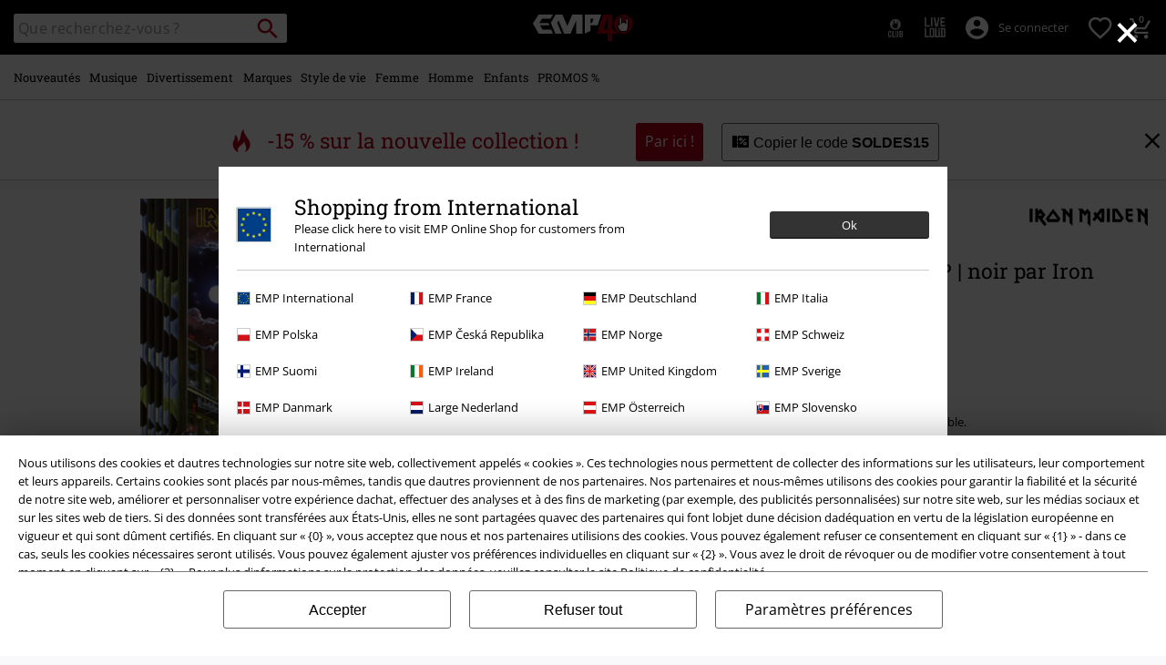

--- FILE ---
content_type: text/javascript;charset=UTF-8
request_url: https://www.emp-online.fr/on/demandware.store/Sites-GLB-Site/fr_FR/Resources-LoadAppResources?v=v1768816085900
body_size: 5395
content:


window.Constants = {"COOKIE_CONSENT_STORAGE_ID":"disallowed_cookies","INTERNAL_HOSTNAME":"www.emp-online.fr","TENANT_SHOP_NAME":null};
window.Resources = {"OK":"OK","ARE_YOU_HUMAN":"Êtes-vous un humain ?","PACKSTATION_LOCAL_COLLECT":"Votre point relais a été configuré avec succès !","GLOBAL_ERROR_HEDALINE":"Oups, un problème est survenu…","CC_LOAD_ERROR":"Impossible de charger  cette carte de crédit !","CARD_REMOVE_BUTTON_TEXT":"Remove Card","REG_ADDR_ERROR":"Impossible de charger l'adresse","SERVER_ERROR":"La connexion au serveur a échoué !","BAD_RESPONSE":"Mauvaise réponse - erreur de l'analyseur !","INVALID_PHONE":"Veuillez renseigner un numéro de téléphone valide.","INVALID_USERNAME":"Your entry is invalid.","COULD_NOT_SELECT_SHIPPING_ADDRESS":"Impossible de sélectionner une adresse de livraison.","GIFT_CERT_INVALID":"Le code de bon d'achat EMP est invalide.","GIFT_CERT_BALANCE":"Le solde actuel de votre bon d'achat est de :","GIFT_CERT_AMOUNT_INVALID":"Le bon d'achat peut seulement être acheté pour un minimum de 5 et un maximum de 5000","GIFT_CERT_MISSING":"Veuillez saisir un numéro de coupon ou un code cadeau.","INVALID_OWNER":"Vous semblez vouloir entrer un numéro de carte de crédit. Veuilez saisir le nom du titulaire de la carte.","CHAR_LIMIT_MSG":"Il vous reste {0} caractère(s) avant d'atteindre la limite autorisée de {1}","CONFIRM_DELETE":"Souhaitez-vous supprimer {0} ?","TITLE_GIFTREGISTRY":"Liste de cadeaux","TITLE_ADDRESS":"Adresse","SERVER_CONNECTION_ERROR":"La connexion au serveur a échoué !","IN_STOCK_DATE":"L'arrivage dans nos stocks est annoncé par notre fournisseur le {0}","ITEM_STATUS_NOTAVAILABLE":"Cet article n'est actuellement pas disponible.","PCA_SEARCH_NOTIFICATION":"Continuez à taper votre adresse pour afficher plus de résultats.","PCA_SEARCH_START":"Saisissez votre adresse ici :","PCA_SEARCH_INFO":"Pour rechercher une adresse, entrez la première ligne, puis sélectionnez l'adresse parmi les suggestions.","PCA_SEARCH_SUCCESS":"Votre recherche a été fructueuse.","INVALID_DATE":"Votre recherche a été fructueuse.","NOT_SUPPORTED_CHARACTERS":"Your entry is invalid. Please use Latin letters.","COUNTDOWN_DAYS":"jour(s)","COUNTDOWN_HOURS":"heure(s)","COUNTDOWN_MINUTES":"minute(s)","COUNTDOWN_SECONDS":"seconde(s)","AMAZON_LOGIN_ERROR":"Connectez-vous avec votre compte actuel","VALIDATE_REQUIRED":"Ce champ doit être renseigné.","VALIDATE_REMOTE":"Veuillez modifier les informations contenues dans ce champ.","VALIDATE_EMAIL":"Veuillez entrer une adresse e-mail valide.","VALIDATE_URL":"Entrez une adresse URL valide.","VALIDATE_DATE":"Veuillez choisir une date valide.","VALIDATE_DATEISO":"Saisissez une date valide (ISO).","VALIDATE_NUMBER":"Veuillez entrer un nombre valide.","VALIDATE_DIGITS":"Merci de ne renseigner que des chiffres.","VALIDATE_CREDITCARD":"Veuillez entrer un numéro de carte de crédit valide.","VALIDATE_EQUALTO":"Veuillez renseigner la même valeur.","VALIDATE_MAXLENGTH":"Ne saisissez pas plus de {0} caractères.","VALIDATE_MINLENGTH":"Veuillez saisir au moins {0} caractères.","VALIDATE_RANGELENGTH":"Le nombre de caractères doit se situer entre {0} et {1}.","VALIDATE_RANGE":"Veuillez entrer une valeur comprise entre {0} et {1}","VALIDATE_MAX":"Veuillez renseigner une valeur inférieure ou égale à {0}.","VALIDATE_MIN":"Veuillez renseigner une valeur supérieure ou égale à {0}.","VALIDATE_IBAN":"Veuillez entrer un numéro d'IBAN valide","ADYEN_CC_VALIDATE":"Veuillez renseigner des informations de carte de crédit valides.","RETURN_ARTICLE_ERROR":"Sélectionnez vos articles","RETURN_CHOOSE_REASON_ERROR":"Sélectionnez une raison","RETURN_CHOOSE_QTY_ERROR":"Choisissez la quantité","RETURN_LABEL_ERROR":"Erreur lors de la récupération de votre étiquette de retour. Veuillez contacter le service client.","RETURN_QR_ERROR":"Une erreur s'est produite lors de la création du code QR. Veuillez contacter le service client pour obtenir de l'aide.","CHOOSE_AS_PACKSTATION":"Collecte locale ","SEARCH_SHOW_RESULT":"Voir * résultats","SEARCH_SHOW_RESULTS":"Montrer * résultat(s)","PRODUCT_SELECTED_QTY":"Article sélectionné","PRODUCTS_SELECTED_QTY_FEW":"Articles sélectionnés","PRODUCTS_SELECTED_QTY":"Articles sélectionnés","SEARCH_PLACEHOLDER":"Que recherchez-vous ?","PRODUCT_DELETED_QTY":"Article supprimé avec succès","PRODUCTS_DELETED_QTY_FEW":"Articles supprimés avec succès","PRODUCTS_DELETED_QTY":"Articles supprimés avec succès","INVALID_CC_NUMBER":"Numéro de carte de crédit non valable","INPUT_RULES_VIOLATED":"Please don't apply special characters like <>:=$%?!*+@;","INPUT_RULES_VIOLATED_PHONE":"Please only apply numbers from 0-9 as well as characters + and -","CART_EDIT_QTY_ERROR_MAX_EXCEEDED":"Vous avez atteint la quantité maximale qu'il vous est possible de commander.","CART_EDIT_QTY_VALUE_ERROR":"Saisissez une quantité valide.","IN_STOCK":"Disponible","QTY_IN_STOCK":"Plus que {0} en stock","PREORDER":"Précommande","QTY_PREORDER":"{0} article(s) sont disponibles en précommande.","REMAIN_PREORDER":"Les articles manquants sont disponibles en précommande.","BACKORDER":"En attente de livraison","QTY_BACKORDER":"Expédition en différé pour {0} article(s)","REMAIN_BACKORDER":"Les articles manquants sont disponibles pour une commande en différé.","NOT_AVAILABLE":"Cet article n'est actuellement pas disponible.","REMAIN_NOT_AVAILABLE":"Les articles manquants ne sont pas disponibles en ce moment. Veuillez modifier la quantité."};
window.Urls = {"transientResources":"/on/demandware.store/Sites-GLB-Site/fr_FR/Resources-LoadTransient","staticJsPath":"/on/demandware.static/Sites-GLB-Site/-/fr_FR/v1768816085900/js/","minicartGC":"/on/demandware.store/Sites-GLB-Site/fr_FR/GiftCert-ShowMiniCart","minicart":"/on/demandware.store/Sites-GLB-Site/fr_FR/Cart-MiniAddProduct","cartShow":"/cart/","giftRegAdd":"https://www.emp-online.fr/on/demandware.store/Sites-GLB-Site/fr_FR/Address-GetAddressDetails?addressID=","addressesList":"https://www.emp-online.fr/addressbook/","wishlistAddress":"https://www.emp-online.fr/on/demandware.store/Sites-GLB-Site/fr_FR/Wishlist-SetShippingAddress","wishlistShow":"https://www.emp-online.fr/wishlist/","deleteAddress":"/on/demandware.store/Sites-GLB-Site/fr_FR/Address-Delete","getSetItem":"/on/demandware.store/Sites-GLB-Site/fr_FR/Product-GetSetItem","getAvailability":"/on/demandware.store/Sites-GLB-Site/fr_FR/Product-GetAvailability","searchsuggest":"/on/demandware.store/Sites-GLB-Site/fr_FR/Search-GetSuggestions","searchHistory":"/on/demandware.store/Sites-GLB-Site/fr_FR/Search-RenderSearchHistory","summaryRefreshURL":"/on/demandware.store/Sites-GLB-Site/fr_FR/COBilling-UpdateSummary","miniShippingRefreshURL":"/on/demandware.store/Sites-GLB-Site/fr_FR/COBilling-UpdateMiniShipping","billingSelectCC":"https://www.emp-online.fr/on/demandware.store/Sites-GLB-Site/fr_FR/COBilling-SelectCreditCard","shippingMethodsJSON":"https://www.emp-online.fr/on/demandware.store/Sites-GLB-Site/fr_FR/COShipping-GetApplicableShippingMethodsJSON","shippingMethodsList":"https://www.emp-online.fr/on/demandware.store/Sites-GLB-Site/fr_FR/COShipping-UpdateShippingMethodList","selectShippingAddress":"https://www.emp-online.fr/on/demandware.store/Sites-GLB-Site/fr_FR/COShipping-SelectShippingAddress","selectShippingMethodsList":"https://www.emp-online.fr/on/demandware.store/Sites-GLB-Site/fr_FR/COShipping-SelectShippingMethod","giftCardCheckBalance":"https://www.emp-online.fr/on/demandware.store/Sites-GLB-Site/fr_FR/COBilling-GetGiftCertificateBalance","billing":"/billing/","rateLimiterReset":"/on/demandware.store/Sites-GLB-Site/fr_FR/RateLimiter-HideCaptcha","csrffailed":"/on/demandware.store/Sites-GLB-Site/fr_FR/CSRF-Failed","customerAddressForm":"/on/demandware.store/Sites-GLB-Site/fr_FR/AddressMgr-GetCustomerAddressFormFields","shippingAddressForm":"/on/demandware.store/Sites-GLB-Site/fr_FR/AddressMgr-GetShippingAddressFormFields","billingAddressForm":"/on/demandware.store/Sites-GLB-Site/fr_FR/AddressMgr-GetBillingAddressFormFields","emarsysDialogSignupSubmit":"/on/demandware.store/Sites-GLB-Site/fr_FR/EmarsysNewsletter-DialogSubscription","marketingCloudDialogSignupSubmit":"/on/demandware.store/Sites-GLB-Site/fr_FR/MarketingCloud-Subscribe","emarsysDialogUnsubscribeSubmit":"/on/demandware.store/Sites-GLB-Site/fr_FR/EmarsysNewsletter-EmailUnsubscribe","jobNewsletterUnsubConfirmed":"/on/demandware.store/Sites-GLB-Site/fr_FR/Jobs-JobsNewsletterUnsubscribeConfirmed","IncludeHeaderCustomerInfo":"/on/demandware.store/Sites-GLB-Site/fr_FR/Home-IncludeHeaderCustomerInfo","getReviewList":"/on/demandware.store/Sites-GLB-Site/fr_FR/Review-IncludeProductReviewsList","getReviewListFull":"/on/demandware.store/Sites-GLB-Site/fr_FR/Review-IncludeProductReviewsFull","getOrderReferenceDetails":"/on/demandware.store/Sites-GLB-Site/fr_FR/AmazonPaymentsController-GetOrderReferenceDetails","getBillingAgreementDetails":"/on/demandware.store/Sites-GLB-Site/fr_FR/AmazonPaymentsController-GetBillingAgreementDetails","getOrderReferenceBillingDetails":"/on/demandware.store/Sites-GLB-Site/fr_FR/AmazonPaymentsController-GetOrderReferenceBillingDetails","getBillingAgreementBillingDetails":"/on/demandware.store/Sites-GLB-Site/fr_FR/AmazonPaymentsController-GetBillingAgreementBillingDetails","setConsentStatus":"/on/demandware.store/Sites-GLB-Site/fr_FR/AmazonPaymentsController-SetConsentStatus","setOrderReferenceID":"/on/demandware.store/Sites-GLB-Site/fr_FR/AmazonPaymentsController-SetOrderReferenceID","setBillingAgreement":"/on/demandware.store/Sites-GLB-Site/fr_FR/AmazonPaymentsController-SetBillingAgreement","editButtonRedirect":"/on/demandware.store/Sites-GLB-Site/fr_FR/AmazonPaymentsController-EditButtonRedirect","apSubmit":"/on/demandware.store/Sites-GLB-Site/fr_FR/AmazonPaymentsController-Submit","apErrorRedirect":"/on/demandware.store/Sites-GLB-Site/fr_FR/AmazonPaymentsController-RedirectOnError","emarsysInterests":"/on/demandware.store/Sites-GLB-Site/fr_FR/EmarsysNewsletter-InterestOptions","setNewShopNotificationIsShown":"/on/demandware.store/Sites-GLB-Site/fr_FR/Home-SetNewShopNotificationIsShown","checkoutInit":"/on/demandware.store/Sites-GLB-Site/fr_FR/COInit-Start","checkoutSummary":"/revieworder/","checkoutShipping":"/shipping/","availabilityOverview":"/on/demandware.store/Sites-GLB-Site/fr_FR/Inventory-GetAvailabilityOverview","getServerTime":"/on/demandware.store/Sites-GLB-Site/fr_FR/Page-GetServerTime","dhlMarkerImage":"/on/demandware.static/Sites-GLB-Site/-/default/dwe96fa40e/images/logos/DHL.png","royalMailLCMarkerImage":"/on/demandware.static/Sites-GLB-Site/-/default/dw90fd4125/images/logos/Royal_mail_pin.svg","miniCartInfo":"/on/demandware.store/Sites-GLB-Site/fr_FR/Cart-MiniCart","miniCartContent":"/on/demandware.store/Sites-GLB-Site/fr_FR/Cart-MiniCartContent","getWishlistPageLinkIcon":"/on/demandware.store/Sites-GLB-Site/fr_FR/Wishlist-GetWishlistPageLinkIcon","getShippingPoints":"/on/demandware.store/Sites-GLB-Site/fr_FR/Shipping-GetShippingPoints","getAddressDetailsLoqate":"/on/demandware.store/Sites-GLB-Site/fr_FR/Address-GetAddressDetailsLoqate","getAddressSuggestionLoqate":"/on/demandware.store/Sites-GLB-Site/fr_FR/Address-GetAddressSuggestionLoqate","getAddressValidationResult":"/on/demandware.store/Sites-GLB-Site/fr_FR/Address-GetAddressValidationResult","getHitTileSizes":"/on/demandware.store/Sites-GLB-Site/fr_FR/Product-GetHitTileSizes","IsAuthenticated":"/on/demandware.store/Sites-GLB-Site/fr_FR/Login-IsAuthenticated","serviceWorker":"/sw/","getSubCategories":"https://www.emp-online.fr/on/demandware.store/Sites-GLB-Site/fr_FR/Home-GetSubCategories","lazyloadContentSlot":"https://www.emp-online.fr/on/demandware.store/Sites-GLB-Site/fr_FR/Home-LazyloadContentSlot","renderOnPageRefinements":"https://www.emp-online.fr/on/demandware.store/Sites-GLB-Site/fr_FR/Search-IncludeRefinebar","renderOnPageRefinementsMobile":"https://www.emp-online.fr/on/demandware.store/Sites-GLB-Site/fr_FR/Search-IncludeRefinebarMobile","renderRefinements":"https://www.emp-online.fr/on/demandware.store/Sites-GLB-Site/fr_FR/Search-IncludeRefinebarAttributesMobile","renderSubCategories":"https://www.emp-online.fr/on/demandware.store/Sites-GLB-Site/fr_FR/Search-RenderSubCategories","renderFilter":"https://www.emp-online.fr/on/demandware.store/Sites-GLB-Site/fr_FR/Search-RenderFilterTemplate","renderRefinementOverlayDesktop":"https://www.emp-online.fr/on/demandware.store/Sites-GLB-Site/fr_FR/Search-IncludeRefineOverlayDesktop","renderRefinementHeadlineDesktop":"https://www.emp-online.fr/on/demandware.store/Sites-GLB-Site/fr_FR/Search-IncludeRefineHeadlineDesktop","renderRefinementAttrDesktop":"https://www.emp-online.fr/on/demandware.store/Sites-GLB-Site/fr_FR/Search-IncludeRefineAttributeDesktop","renderSearchResultButton":"https://www.emp-online.fr/on/demandware.store/Sites-GLB-Site/fr_FR/Search-RenderSearchResultButton","renderCategories":"https://www.emp-online.fr/on/demandware.store/Sites-GLB-Site/fr_FR/Search-IncludeCategories","renderSearchElement":"https://www.emp-online.fr/on/demandware.store/Sites-GLB-Site/fr_FR/Search-GetSearchElement","renderDisabledRefinements":"https://www.emp-online.fr/on/demandware.store/Sites-GLB-Site/fr_FR/Search-IncludeDisabledRefinements","renderRefinedProducts":"https://www.emp-online.fr/on/demandware.store/Sites-GLB-Site/fr_FR/Search-IncludeRefinedProducts","loadOdoscopeDeferredChunk":"https://www.emp-online.fr/on/demandware.store/Sites-GLB-Site/fr_FR/Search-LoadOdoscopeDeferredChunk","renderSearchResultHits":"https://www.emp-online.fr/on/demandware.store/Sites-GLB-Site/fr_FR/Search-renderSearchResultHits","getSearchResultCount":"https://www.emp-online.fr/on/demandware.store/Sites-GLB-Site/fr_FR/Search-GetSearchResultCount","getActiveFilters":"https://www.emp-online.fr/on/demandware.store/Sites-GLB-Site/fr_FR/Search-GetActiveFilters","getPageMetaDataforCategory":"https://www.emp-online.fr/on/demandware.store/Sites-GLB-Site/fr_FR/SearchExtensions-GetPageMetaDataforCategory","updateListing":"https://www.emp-online.fr/search/","renderMediaContentTiles":"https://www.emp-online.fr/on/demandware.store/Sites-GLB-Site/fr_FR/Events-RenderMediaContentTiles","eventGetVotes":"https://www.emp-online.fr/on/demandware.store/Sites-GLB-Site/fr_FR/Events-GetVotes","eventAddVote":"https://www.emp-online.fr/on/demandware.store/Sites-GLB-Site/fr_FR/Events-AddVote","eventUndoVote":"https://www.emp-online.fr/on/demandware.store/Sites-GLB-Site/fr_FR/Events-UndoVote","DyHeaderInformation":"https://www.emp-online.fr/on/demandware.store/Sites-GLB-Site/fr_FR/Cart-DyHeaderInformation","addProductToCart":"https://www.emp-online.fr/on/demandware.store/Sites-GLB-Site/fr_FR/Cart-AddProduct","addToCartSuccessModal":"https://www.emp-online.fr/on/demandware.store/Sites-GLB-Site/fr_FR/Cart-RenderCartSuccessOverlay","addProductWishlist":"https://www.emp-online.fr/on/demandware.store/Sites-GLB-Site/fr_FR/Wishlist-Add","renderWishlistPagination":"https://www.emp-online.fr/on/demandware.store/Sites-GLB-Site/fr_FR/Wishlist-RenderWishlistPagination","renderVariations":"https://www.emp-online.fr/on/demandware.store/Sites-GLB-Site/fr_FR/Campaign-RenderVariations","deleteElementFromWishlist":"https://www.emp-online.fr/on/demandware.store/Sites-GLB-Site/fr_FR/Wishlist-DeleteWishlistItem","openSizeOverlayForWishlist":"https://www.emp-online.fr/on/demandware.store/Sites-GLB-Site/fr_FR/Wishlist-RenderSizeOverlay","renderWishlistProductTile":"https://www.emp-online.fr/on/demandware.store/Sites-GLB-Site/fr_FR/Wishlist-RenderWishlistProductTile","renderHeaderMenuMobile":"https://www.emp-online.fr/on/demandware.store/Sites-GLB-Site/fr_FR/Home-GetHeaderElement?template=navigation%2fmobile%2fheaderMenuMobile","renderHeaderSubMenuMobile":"https://www.emp-online.fr/on/demandware.store/Sites-GLB-Site/fr_FR/Home-GetHeaderElement?template=navigation%2fmobile%2fheaderSubMenuMobile","renderHeaderMenuDesktop":"https://www.emp-online.fr/on/demandware.store/Sites-GLB-Site/fr_FR/Home-GetHeaderElement?template=navigation%2ftabNavigation%2fheaderMenuTabsDesktop","renderAddressEdit":"https://www.emp-online.fr/on/demandware.store/Sites-GLB-Site/fr_FR/Address-RenderAddressEdit","closeGlobalHeader":"https://www.emp-online.fr/on/demandware.store/Sites-GLB-Site/fr_FR/Content-CloseGlobalHeader","renderModelSwitch":"https://www.emp-online.fr/on/demandware.store/Sites-GLB-Site/fr_FR/Search-RenderModelSwitch","removeSavedCard":"https://www.emp-online.fr/on/demandware.store/Sites-GLB-Site/fr_FR/COBilling-RemoveSavedCard","fromSummaryModal":"https://www.emp-online.fr/revieworder/","renderCategoryBanner":"https://www.emp-online.fr/on/demandware.store/Sites-GLB-Site/fr_FR/Search-GetCategoryBanner","setPageFontLoad":"https://www.emp-online.fr/on/demandware.store/Sites-GLB-Site/fr_FR/Home-SetPageFontLoad","passkeyRegOptions":"https://www.emp-online.fr/on/demandware.store/Sites-GLB-Site/fr_FR/Passkey-GenerateRegistrationOptions","passkeyVerifyRegLoggedIn":"https://www.emp-online.fr/on/demandware.store/Sites-GLB-Site/fr_FR/Passkey-VerifyRegistrationLoggedInCustomer","passkeyVerifyRegNewCustomer":"https://www.emp-online.fr/on/demandware.store/Sites-GLB-Site/fr_FR/Passkey-VerifyRegistrationNewCustomer","passkeyVerifyRegRecovery":"https://www.emp-online.fr/on/demandware.store/Sites-GLB-Site/fr_FR/Passkey-VerifyRegistrationRecovery","passkeyAuthOptions":"https://www.emp-online.fr/on/demandware.store/Sites-GLB-Site/fr_FR/Passkey-GenerateAuthenticationOptions","passkeyVerifyAuth":"https://www.emp-online.fr/on/demandware.store/Sites-GLB-Site/fr_FR/Passkey-VerifyAuthentication","passkeySignUpUser":"https://www.emp-online.fr/on/demandware.store/Sites-GLB-Site/fr_FR/Passkey-SignUpNewUser","passkeyFinishAccountCreation":"https://www.emp-online.fr/on/demandware.store/Sites-GLB-Site/fr_FR/Passkey-FinishAccountCreation","passkeyRenderRecoveryForm":"https://www.emp-online.fr/on/demandware.store/Sites-GLB-Site/fr_FR/Passkey-RenderRecoveryForm","passkeyRenderResetPasskeyEmailForm":"https://www.emp-online.fr/on/demandware.store/Sites-GLB-Site/fr_FR/Passkey-RenderResetPasskeyEmailForm","passkeyRenderResetPasskeyForm":"https://www.emp-online.fr/on/demandware.store/Sites-GLB-Site/fr_FR/Passkey-RenderResetPasskeyForm","passkeyFinishAccountCreationCheckout":"https://www.emp-online.fr/on/demandware.store/Sites-GLB-Site/fr_FR/Passkey-FinishAccountCreationCheckout","passkeyRemovePasskeys":"https://www.emp-online.fr/on/demandware.store/Sites-GLB-Site/fr_FR/Passkey-RemovePasskeyAuthenticator","getNumberOfPasskeysFromCustomer":"https://www.emp-online.fr/on/demandware.store/Sites-GLB-Site/fr_FR/Passkey-GetNumberOfPasskeysFromCustomer","accountEditForm":"https://www.emp-online.fr/on/demandware.store/Sites-GLB-Site/fr_FR/Account-EditForm","accountEditProfile":"https://www.emp-online.fr/profile/","accountShow":"https://www.emp-online.fr/account/","loginShow":"https://www.emp-online.fr/login/","accountShowSettings":"https://www.emp-online.fr/on/demandware.store/Sites-GLB-Site/fr_FR/Account-ShowSettings","loginOrRegister":"https://www.emp-online.fr/on/demandware.store/Sites-GLB-Site/fr_FR/Account-HandleLoginOrRegisterEvent","setNewPasswordPasskey":"https://www.emp-online.fr/on/demandware.store/Sites-GLB-Site/fr_FR/Passkey-SetNewPasswordPasskey","PasskeyCreateCustomer":"https://www.emp-online.fr/on/demandware.store/Sites-GLB-Site/fr_FR/Account-CreateCustomerProfilePasskey","passkeyDeleteModal":"https://www.emp-online.fr/on/demandware.store/Sites-GLB-Site/fr_FR/Passkey-PasskeyDeleteModal","startRegister":"https://www.emp-online.fr/register/","saveEmailOnSession":"https://www.emp-online.fr/on/demandware.store/Sites-GLB-Site/fr_FR/Passkey-SaveEmailOnSession","logoutIfNeeded":"https://www.emp-online.fr/on/demandware.store/Sites-GLB-Site/fr_FR/Account-LogoutIfNeeded","checkIfUserHasPassword":"https://www.emp-online.fr/on/demandware.store/Sites-GLB-Site/fr_FR/Account-CheckIfUserHasPassword","shouldPasskeyBeActive":"https://www.emp-online.fr/on/demandware.store/Sites-GLB-Site/fr_FR/Passkey-ShouldPasskeyBeActive","checkIfAccountIsInvalidAndRemove":"https://www.emp-online.fr/on/demandware.store/Sites-GLB-Site/fr_FR/Passkey-CheckIfAccountIsInvalidAndRemove","checkIfPasskeyAccountIsInvalidAndCorrect":"https://www.emp-online.fr/on/demandware.store/Sites-GLB-Site/fr_FR/Passkey-CheckIfPasskeyAccountIsInvalidAndCorrect","giftfinderShow":"https://www.emp-online.fr/on/demandware.store/Sites-GLB-Site/fr_FR/GiftFinder-Show","getSpecificQuestion":"https://www.emp-online.fr/on/demandware.store/Sites-GLB-Site/fr_FR/GiftFinder-GetSpecificQuestion","getUrl":"https://www.emp-online.fr/on/demandware.store/Sites-GLB-Site/fr_FR/GiftFinder-GetURLforResult","resultSlider":"https://www.emp-online.fr/on/demandware.store/Sites-GLB-Site/fr_FR/GiftFinder-RenderResultSliderTemplate","decodePrgLink":"https://www.emp-online.fr/on/demandware.store/Sites-GLB-Site/fr_FR/RedirectURL-DecodePrgLink","getMobileNavigationTeaserBox":"https://www.emp-online.fr/on/demandware.store/Sites-GLB-Site/fr_FR/Home-GetMobileNavigationTeaserBox","showConsentSettingsModal":"https://www.emp-online.fr/on/demandware.store/Sites-GLB-Site/fr_FR/CookieConsentHandling-ShowConsentSettingsModal","renderEmptyWishlistContent":"https://www.emp-online.fr/on/demandware.store/Sites-GLB-Site/fr_FR/Wishlist-RenderEmptyWishlistContent","categoryNavContent":"https://www.emp-online.fr/on/demandware.store/Sites-GLB-Site/fr_FR/Product-RenderCategoryNavContent","getQrCode":"https://www.emp-online.fr/on/demandware.store/Sites-GLB-Site/fr_FR/Return-GetQrCode","getPdf":"https://www.emp-online.fr/on/demandware.store/Sites-GLB-Site/fr_FR/Return-GetPdf","videoOverlayRiffs":"https://www.emp-online.fr/on/demandware.store/Sites-GLB-Site/fr_FR/Riffs-RenderVideoOverlay","getNextRiffsContent":"https://www.emp-online.fr/on/demandware.store/Sites-GLB-Site/fr_FR/Riffs-GetNextRiffsContent"};
window.SitePreferences = {"AMAZON_MERCHANT_ID":"A2439CGZCOJJK","AMAZON_LOGIN_BUTTON_TYPE":"LwA","AMAZON_LOGIN_BUTTON_COLOR":"LightGray","AMAZON_LOGIN_BUTTON_SIZE":"small","AMAZON_LOGIN_REDIRECT_URL":"/on/demandware.store/Sites-GLB-Site/fr_FR/AmazonPaymentsController-LoginButtonRedirect","AMAZON_PAY_REDIRECT_URL":"/on/demandware.store/Sites-GLB-Site/fr_FR/AmazonPaymentsController-PayButtonRedirect","AMAZON_SCOPE":"profile postal_code payments:widget payments:shipping_address","AMAZON_PAY_BUTTON_TYPE":"PwA","AMAZON_PAY_BUTTON_COLOR":"LightGray","AMAZON_PAY_BUTTON_SIZE":"small","LISTING_INFINITE_SCROLL":false,"LISTING_REFINE_SORT":true,"BPOST_ADDRESS":{"street":"EUROPAKRUISPUNT","number":"2","zip":"1000"},"GB_GOOGLE_MAPS_KEY":"AIzaSyDORhZUog-p2uL-JamKSaMeQMuIpAdROLk","LAZYLOAD_ENABLED":true,"SIDE_FILTER_ENABLED":true,"DEFERRED_PRODUCT_LOADIND_ENABLED":true,"DEFERRED_PRODUCT_MARGIN":300,"DEFERRED_REVIEWS_LOADING_ENABLED":true,"DEFERRED_CAROUSEL_LOAIDING_ENABLED":true,"DEFERRED_CAROUSEL_MARGIN":80,"GTM_CONTAINER_ID":"GTM-W7ZBNGT","SERVICE_WORKER_ENABLED":true,"LOW_PRIORITY_GTM_ENABLED":true,"LAZYLOAD_CONTENT_SLOTS_ENABLED":true,"LAZYLOAD_CONTENT_SLOTS_MARGIN":100,"ADYEN_SF_ENABLED":true,"CUSTOMER_NAME_VALIDATION_REGEX":"^([^\\s]*[\\s]?[^\\s]*){0,3}$","KLARNA_ORDER_CONFIRMATION_ENABLED":false,"XSS_SCRIPT_PROTECTION_ACTIVE_CLIENT":true,"PASSWORD_PROTECTION_ACTIVE_CLIENT":true,"LAZYLOAD_CLS_HELPER_TIMEOUT":1000};

--- FILE ---
content_type: text/javascript; charset=utf-8
request_url: https://p.cquotient.com/pebble?tla=bbqv-GLB&activityType=viewProduct&callback=CQuotient._act_callback0&cookieId=bc2DIjsqm8lfzqatoGyOeXUiKe&userId=&emailId=&product=id%3A%3Ap1740604%7C%7Csku%3A%3A290732St%7C%7Ctype%3A%3A%7C%7Calt_id%3A%3A&realm=BBQV&siteId=GLB&instanceType=prd&locale=fr_FR&referrer=&currentLocation=https%3A%2F%2Fwww.emp-online.fr%2Fp%2Fsomewhere-in-time%2F290732.html&__dw_p=28f4be30c00c7605307237845720260330220000000&ls=true&_=1768840961079&v=v3.1.3&fbPixelId=__UNKNOWN__&json=%7B%22cookieId%22%3A%22bc2DIjsqm8lfzqatoGyOeXUiKe%22%2C%22userId%22%3A%22%22%2C%22emailId%22%3A%22%22%2C%22product%22%3A%7B%22id%22%3A%22p1740604%22%2C%22sku%22%3A%22290732St%22%2C%22type%22%3A%22%22%2C%22alt_id%22%3A%22%22%7D%2C%22realm%22%3A%22BBQV%22%2C%22siteId%22%3A%22GLB%22%2C%22instanceType%22%3A%22prd%22%2C%22locale%22%3A%22fr_FR%22%2C%22referrer%22%3A%22%22%2C%22currentLocation%22%3A%22https%3A%2F%2Fwww.emp-online.fr%2Fp%2Fsomewhere-in-time%2F290732.html%22%2C%22__dw_p%22%3A%2228f4be30c00c7605307237845720260330220000000%22%2C%22ls%22%3Atrue%2C%22_%22%3A1768840961079%2C%22v%22%3A%22v3.1.3%22%2C%22fbPixelId%22%3A%22__UNKNOWN__%22%7D
body_size: 392
content:
/**/ typeof CQuotient._act_callback0 === 'function' && CQuotient._act_callback0([{"k":"__cq_uuid","v":"bc2DIjsqm8lfzqatoGyOeXUiKe","m":34128000},{"k":"__cq_bc","v":"%7B%22bbqv-GLB%22%3A%5B%7B%22id%22%3A%22p1740604%22%2C%22sku%22%3A%22290732St%22%7D%5D%7D","m":2592000},{"k":"__cq_seg","v":"0~0.00!1~0.00!2~0.00!3~0.00!4~0.00!5~0.00!6~0.00!7~0.00!8~0.00!9~0.00","m":2592000}]);